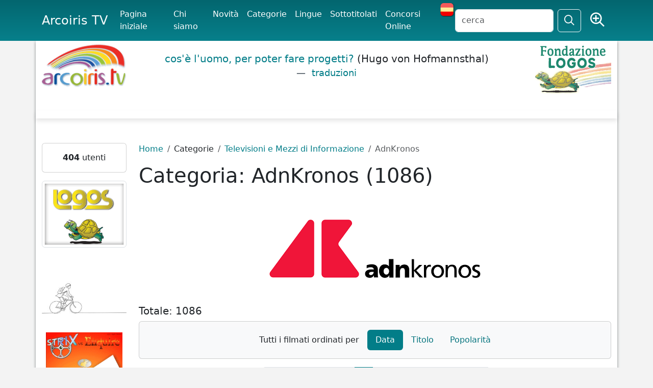

--- FILE ---
content_type: text/html; charset=UTF-8
request_url: https://www.arcoiris.tv/category/926/order/data/p/5
body_size: 12907
content:
<!DOCTYPE html>
<html lang="en" xmlns:og="http://ogp.me/ns#" xmlns:fb="http://www.facebook.com/2008/fbml">
<head>
<meta http-equiv="Content-Type" content="text/html; charset=utf-8" />	
    <title>AdnKronos</title>
   <meta name="viewport" content="width=device-width, initial-scale=1">
    <meta name="description" content="" />
	<meta name="keywords" content="" />
	
<link rel="canonical" href="https://www.arcoiris.tv/category/926/order/data/p/5" />
<meta property="fb:admins" content="1847642915" />
<meta property="fb:app_id" content="535497943788311" />
<meta property="fb:admins" content="1847642915" />
<meta property="og:url" content="https:/www.arcoiris.tv/category/926/order/data/p/5" />
<meta property="og:type" content="website" />
<meta property="og:title" content="AdnKronos" />
<meta property="og:description" content="" />
<meta property="og:image" content="https://www.arcoiris.tv/img/logo.png" />
    <link href="/css/bootstrap/css/bootstrap.min.css" rel="stylesheet" media="screen" />
	<link href="/css/fontawesome-pro-6.5.1-web/css/fontawesome.min.css" rel="stylesheet" />
	<link href="/css/fontawesome-pro-6.5.1-web/css/sharp-regular.css" rel="stylesheet" />
	
	
	<link href="/css/fontawesome-pro-6.5.1-web/css/regular.min.css" rel="stylesheet" />
	<link href="/js/jquery-ui/jquery-ui.min.css" rel="stylesheet" media="screen" />
    <link href="/css/style.css" rel="stylesheet" media="all" /> 

    <!-- HTML5 shim, for IE6-8 support of HTML5 elements -->
    <!--[if lt IE 9]>
      <script src="/js/html5shiv.js"></script>
    <![endif]-->
<script src='/js/jquery-3.7.1.min.js'></script>
<script src="/css/bootstrap/js/bootstrap.bundle.min.js"></script>
	
		

    <!-- Fav and touch icons -->
   

<link rel="apple-touch-icon" sizes="180x180" href="/apple-touch-icon.png">
<link rel="icon" type="image/png" sizes="32x32" href="/favicon-32x32.png">
<link rel="icon" type="image/png" sizes="16x16" href="/favicon-16x16.png">
<link rel="manifest" href="/site.webmanifest">
<link rel="mask-icon" href="/safari-pinned-tab.svg" color="#5bbad5">
<meta name="msapplication-TileColor" content="#da532c">
<meta name="theme-color" content="#ffffff">



  </head>

  <body>






<nav class="navbar navbar-expand-lg bg-body-menu fixed-top">
  <div class="container">
    <a class="navbar-brand" href="https://www.arcoiris.tv/">Arcoiris TV</a>
    <button class="navbar-toggler text-light" type="button" data-bs-toggle="collapse" data-bs-target="#navbarSupportedContent" aria-controls="navbarSupportedContent" aria-expanded="false" aria-label="Toggle navigation">
      <span class="navbar-toggler-icon text-light"></span>
    </button>
    <div class="collapse navbar-collapse" id="navbarSupportedContent">
      <ul class="navbar-nav me-auto mb-2 mb-lg-0 arco-top-menu">
					<li class="nav-item active"><a class="nav-link active" href="/index.php">Pagina iniziale</a></li>
	              	<li class="nav-item"><a class="nav-link active" href="/info/">Chi siamo</a></li>
					<li class="nav-item"><a class="nav-link active" href="/movies/">Novit&agrave;</a></li>
	              	<li class="nav-item"><a class="nav-link active" href="/categories/">Categorie</a></li>
	    			<li class="nav-item"><a class="nav-link active" href="/vlanguages/">Lingue</a></li>
					<li class="nav-item"><a class="nav-link active" href="/subtitled/">Sottotitolati</a></li>
					<li class="nav-item"><a class="nav-link active" href="/festivals/">Concorsi Online</a></li>
					
						
					<li><a href="#" class="set-lang-cookie" data-cur-lang="it" title="En español" ><img src="/images/ES.png" style="margin-top: -5px;" /></a></li>	
						
				
      </ul>
      <form action="" method="POST" id="site-search" class="d-flex" role="search">
       <input class="form-control me-2" type="text" name="s" id="tsearch" value="" placeholder="cerca" />
	              	<input type="hidden" name="par" value="cc" />
					<input type="hidden" name="csea" value="157dde5943340426cdc74b42a5906888" />
					<input type="hidden" name="op" value="search" />
					<input type="hidden" name="formT" value="top" />
					<input type="hidden" name="type" value="all" />	
        <button class="btn btn-outline-light" type="submit" id="search"><i class="fa-sharp fa-regular fa-magnifying-glass fa-lg"></i></button>
		&nbsp;
		<span class="r-av">
				<a href="/search/" class="tip btn text-light" data-toggle="tooltip" data-placement="bottom" title="Ricerca avanzata">
				<i class="fa-sharp fa-regular fa-magnifying-glass-plus fs-3"></i></a>
		</span>
      </form>
    </div>
  </div>
</nav>



	 <div class="body-white container">
	 	 <header>
		 	 <div class="row">
		 	 	<div class="col-2 d-none d-sm-none d-md-block">
				
	          		<a href="/index.php"><img src="/img/logo.png" alt="Arcoiris TV" class="img-fluid" /></a>
						        	</div>
		
				
		 	 	<div class="col lq-wrapper d-none d-sm-none d-md-block">
	          												
					<blockquote class="blockquote logos-quotes">
<p class="fw-light"><a href="http://www.logosdictionary.org/logosquotesLayout.php?code=4985843&code_language=IT&f=web" target="_blank">cos'è l'uomo, per poter fare progetti? 
</a><span>(Hugo von Hofmannsthal)</span> <figcaption class="blockquote-footer"><a href="http://www.logosdictionary.org/logosquotesLayout.php?code=4985843&code_language=IT&f=web" target="_blank" class="ldtrad"> traduzioni</a></figcaption></p>
</blockquote>
					
	        	</div>         
	         
	 	 	 	<div class="col-2 text-end d-none d-sm-none d-md-block">
	          		
					<a href="http://www.logos.it" target="_blank"><img src="/img/fond_logos_it.png" alt="Fondazione Logos" class="img-fluid" /></a>
									
					
	        	</div>        
		 	 </div>
	 	 </header>

    
  
	 <div class="row bdy">
	 <div class="b-shadow mb-5 bg-white"></div>
	 
       <div class="col-2 d-none d-sm-none d-md-none d-lg-block">

	
	
		
	
	<div class="card text-center mb-3">
	
		
        <div class="card-body">
        <strong>404</strong> utenti		</div>
	</div>
	
	
	
	
	 
		<div class="text-center mb-3">
			<a href="https://www.logos.net" rel="nofollow" target="_blank"><img src="https://www.arcoiris.tv/img/logosTraduzioni2.png" title="Logos Traduzioni" class="img-thumbnail"></a><br><br>		</div>
		
	 
		<div class="text-center mb-3">
			<a href="/impmob/index.php"><img src="/img/banner/biker_250.jpg" title="Come mi muovo oggi?" class="img-fluid"></a>		</div>
		
	 
		<div class="text-center mb-3">
			<a href="/docs/Risveglio/" target="_blank"><img src="/docs/Risveglio/risveglio.png" title="Risveglio - Sfoglia il fumetto" class="img-responsive img-fluid"></a>		</div>
		
	 
		<div class="text-center mb-3">
			<a target="_blank" href="https://www.libri.it"><img src="/img/banner/libri.jpg" alt="Libri.it" /></a><a target='_blank' href='https://www.libri.it/miniminimus'><img class='libri-books img-thumbnail' src='https://www.libri.it/thumb/220x220/image/data/covers_2024/Miniminimuspng.png' alt='I MINIMINIMUS' title='I MINIMINIMUS' border='0' style='margin: 5px; border: solid 1px #666;' /></a><a target='_blank' href='https://www.libri.it/edmondo-mare'><img class='libri-books img-thumbnail' src='https://www.libri.it/thumb/220x220/image/data/Edmare.png' alt='EDMONDO VA AL MARE' title='EDMONDO VA AL MARE' border='0' style='margin: 5px; border: solid 1px #666;' /></a><a target='_blank' href='https://www.libri.it/amore_psiche'><img class='libri-books img-thumbnail' src='https://www.libri.it/thumb/220x220/image/data/covers_2025/9788857614519-min.png' alt='AMORE E PSICHE' title='AMORE E PSICHE' border='0' style='margin: 5px; border: solid 1px #666;' /></a><a target='_blank' href='https://www.libri.it/rosalie'><img class='libri-books img-thumbnail' src='https://www.libri.it/thumb/220x220/image/data/covers_2025/9788857614595-min.png' alt='ROSALIE SOGNA…' title='ROSALIE SOGNA…' border='0' style='margin: 5px; border: solid 1px #666;' /></a><a target='_blank' href='https://www.libri.it/volpitassi-che-confusione'><img class='libri-books img-thumbnail' src='https://www.libri.it/thumb/220x220/image/data/covers_2025/9788857614236-min1.png' alt='LA FAMIGLIA VOLPITASSI 2 – CHE CONFUSIONE!' title='LA FAMIGLIA VOLPITASSI 2 – CHE CONFUSIONE!' border='0' style='margin: 5px; border: solid 1px #666;' /></a>		</div>
		
	 
		<div class="text-center mb-3">
			<a href="http://www.emergency.it" target="_blank"><img src="https://www.arcoiris.tv/images/banners/emergency_logo.png" alt="Emergency" class="img-fluid"></a>		</div>
		
		
	
	<div class="card text-center mb-3">
	
				
			<div class="card-header box-arcoiris"><h4 class="fw-bold">Fai un link ad Arcoiris Tv</h4></div>	
		
        <div class="card-body">
        <a href="/link-ad-arcoiris/"><img src="https://www.arcoiris.tv/images/icone/linkarc.png" border=0 alt="Utilizza uno dei nostri banner!" title="Utilizza uno dei nostri banner!"  class="img-fluid"></a>
<div id="arco-box"></div>
<script src="/box_filmati/box_img2.php"></script>		</div>
	</div>
	
	
	
	
	 
		<div class="text-center mb-3">
			<a href="https://festivalcinelatino.arcoiris.tv/index.php" rel="nofollow" target="_blank"><img src="https://www.arcoiris.tv/images/fclt_cineteca.jpg" title="cineteca" width="150" height="178" class="img-fluid"></a><br><br>

<a href="https://www.cinechileno.org/" rel="nofollow" target="_blank"><img src="https://www.arcoiris.tv/images/banners/cinecileno.png" title="cinecileno" width="150" height="178" class="img-fluid"></a><br><br>


<a href="https://www.arcoiris.tv/category/2189/" rel="nofollow" target="_blank"><img src="https://www.arcoiris.tv/images/banners/opp.webp" title="Opponiamoci" class="img-fluid"></a><br><br>

<a href="https://www.arcoiris.tv/category/2887/" rel="nofollow" target="_blank"><img src="https://www.arcoiris.tv/images/banners/eci_stop.webp" title="Stop Border Violence" class="img-fluid"></a><br><br>

<a href="https://www.arcoiris.tv/category/2550/" rel="nofollow" target="_blank"><img src="https://www.arcoiris.tv/images/banners/bellaMusica_opponiamoci.webp" title="Bella Musica - Opponiamoci" class="img-fluid"></a><br><br>

<a href="https://www.logoslibrary.eu/document.php?document_id=83931&code_language=ES" rel="nofollow" target="_blank"><img src="https://www.arcoiris.tv/images/banners/el_libro_de_aram.webp" title="EL LIBRO DE ARAM" class="img-fluid"></a><br><br>

<a href="https://www.arcoiris.tv/category/2193/" rel="nofollow" target="_blank"><img src="https://www.arcoiris.tv/images/banners/opponiamoci_covid19.png" title="Testimonianze dal mondo COVID-19" class="img-fluid"></a>
<br><br>

<a href="https://www.arcoiris.tv/category/2267/" rel="nofollow" target="_blank"><img src="https://www.arcoiris.tv/images/banners/FestaScienzaFilosofia.jpg" title="Festa di Scienza e di Filosofia 2022" class="img-fluid"></a>		</div>
	      
   
</div>







<div class="col">	




		<nav aria-label="breadcrumb">	
			<ol class="breadcrumb">
			  <li class="breadcrumb-item"><a href="/index.php">Home</a></li>
			  <li class="breadcrumb-item">Categorie</li>
			 			  
				<li class="breadcrumb-item"><a href="/category/118/">Televisioni e Mezzi di Informazione</a></li>
			
					  
						  
			  <li class="breadcrumb-item active">AdnKronos</li>
			
			
			</ol>	
		</nav>








<h1>Categoria: AdnKronos (1086)</h1>

					
					<p class="text-center mt-50 mb-50">
										<img src="/images/categorie/adncronos.png" alt="Categoria: AdnKronos" title="Categoria: AdnKronos" />
					
										
					</p>

					
					<div class="clearfix"></div>
	
	
	

<h5 class="text-start">Totale: 1086</h5>	



<div class="card bg-light bg-gradient mb-3">
<div class="card-body">

    <ul class="nav nav-pills justify-content-center">
		
		<li class="nav-item"><a class="nav-link text-dark" aria-disabled="true">Tutti i filmati ordinati per</a></li>
	
      	<li class="nav-item">
			<a class="nav-link active" href="/category/926/order/data/">Data</a>
		</li>
      	<li class="nav-item">
			<a class="nav-link" href="/category/926/order/alfa/">Titolo</a>
		</li>
      	<li class="nav-item">
			<a class="nav-link" href="/category/926/order/hits/">Popolarit&agrave;</a>
		</li>
    	
    </ul>

</div>	</div>






	


<nav aria-label="Arco navigation">
 <ul class="pagination justify-content-center">
<li class="page-item"><a class="page-link" href="/category/926/order/data/p/1">|&laquo;</a></li><li class="page-item"><a class="page-link" href="/category/926/order/data/p/1">1</a></li><li class="page-item"><a class="page-link" href="/category/926/order/data/p/2">2</a></li><li class="page-item"><a class="page-link" href="/category/926/order/data/p/3">3</a></li><li class="page-item"><a class="page-link" href="/category/926/order/data/p/4">4</a></li><li class="active"><a class="page-link" href="#">5</a></li><li class="page-item"><a class="page-link" href="/category/926/order/data/p/6">6</a></li><li class="page-item"><a class="page-link" href="/category/926/order/data/p/7">7</a></li><li class="page-item"><a class="page-link" href="/category/926/order/data/p/8">8</a></li><li class="page-item"><a class="page-link" href="/category/926/order/data/p/9">9</a></li><li class="page-item"><a class="page-link" href="/category/926/order/data/p/10">10</a></li><li><a class="page-link" href="/category/926/order/data/p/109">&raquo;|</a></li></ul>
</nav>

<div class="item p-3">
	<h2 class="title text-danger">
	<a href="https://www.arcoiris.tv/scheda/it/40648/">Salus Tv n. 11 del 16 marzo 2022</a>	</h2>

<div class="mb-2">
		

		<div class="inline_images"><a href="https://www.arcoiris.tv/scheda/it/40648/"><img loading="lazy" src="https://www.arcoiris.tv/thumb/w145/images/schede/it/40648.jpg" alt="Salus Tv n. 11 del 16 marzo 2022" class="img-polaroid" width="145" /><span>&nbsp;</span></a></div>Associazioni pazienti al centro, una su 2 vuole partecipare a decisioni.Piovella della Soi, mascherina anti Sars Cov-2 accentua sintomi occhio secco, ma si possono curare. Artrite psoriasica, dai sintomi ai fattori di rischio: come riconoscerla. Fitbit, per fare prevenzione dormendo bene

			<div class="clearfix"></div>
	</div>	
		<div class="card bg-secondary bg-gradient bg-opacity-10">
			<div class="card-body">
						
	




<ul class="list-unstyled">

	


<li class="bg-warning px-1 bg-opacity-25 mb-2">Visualizzazioni:   664 
						
										</li>


	<li style="mb-2">Lingua: <a href="https://www.arcoiris.tv/language/IT/" title="ITALIANO"><img src="https://www.arcoiris.tv/img/flags/ITALIANO.gif" width="30" height="18" alt="ITALIANO" title="ITALIANO" /></a>					 | Licenza: <a class="btn btn-secondary btn-sm text-light" href="#" onclick="window.open('https://www.arcoiris.tv//includes/cc/All_rights_reserved_it.htm', 'characteristic_help', 'width=600,height=420,scrollbars=yes,resizable=yes,toolbar=no,directories=no,location=no,menubar=no,status=no');return false;"><span class="label">&copy; all rights reserved</span></a>							
					
				</li>	
				
					
						
				<li>Fonte: <a href="https://www.arcoiris.tv/fonte/Adnkronos/">Adnkronos</a> | Durata: 15.63 min										 | Pubblicato il: 16-03-2022					   
				</li>
					  
  	
<li class="float-end mx-5">
	<a href="/category/926/">
	<img loading="lazy" class="img-fluid" src="https://www.arcoiris.tv//thumb/w75_h75/images/categorie/adncronos.png" alt="Totale: 1086 filmati" title="Totale: 1086 filmati" /></a>

</li>

				
		
					  
				<li>Categoria: <a href="https://www.arcoiris.tv/category/926/">AdnKronos</a></li>
													
				<li style="margin-bottom: 10px;">Scarica: 
					 
					<a target="_blank" href="https://www.arcoiris.tv/download.php?tipo=mp3&s=it&lid=40648">MP3</a> |
																<a target="_blank" href="https://www.arcoiris.tv/download.php?tipo=mp4&s=it&lid=40648">MP4</a> |
							
										<a target="_blank" href="https://www.arcoiris.tv/download.php?tipo=mpg&s=it&lid=40648">alta risoluzione</a>
							
										</li>
								

				
				
				
					
								
									
					
	



	
		
	
<li>	
<div class="rating-box" id="unit_long40648it">  <ul id="unit_ul40648it" class="unit-rating" style="width:75px;">     <li class="current-rating" style="width:21.9px;">Currently 1.46/5</li><li><a class="arcorating" href="/manager.php?d_op=rating&j=1&amp;q=40648-it&amp;t=3.19.72.84&amp;c=5" title="1 out of 5" class="r1-unit rater" rel="nofollow">1</a></li><li><a class="arcorating" href="/manager.php?d_op=rating&j=2&amp;q=40648-it&amp;t=3.19.72.84&amp;c=5" title="2 out of 5" class="r2-unit rater" rel="nofollow">2</a></li><li><a class="arcorating" href="/manager.php?d_op=rating&j=3&amp;q=40648-it&amp;t=3.19.72.84&amp;c=5" title="3 out of 5" class="r3-unit rater" rel="nofollow">3</a></li><li><a class="arcorating" href="/manager.php?d_op=rating&j=4&amp;q=40648-it&amp;t=3.19.72.84&amp;c=5" title="4 out of 5" class="r4-unit rater" rel="nofollow">4</a></li><li><a class="arcorating" href="/manager.php?d_op=rating&j=5&amp;q=40648-it&amp;t=3.19.72.84&amp;c=5" title="5 out of 5" class="r5-unit rater" rel="nofollow">5</a></li>  </ul>  <div class="unvoted">1.5/5 (37 voti)  </div>  </div><a href="#" data-rif="it|40648" class="shareSVideo btn btn-warning btn-sm">Condividi</a> <a href="https://www.arcoiris.tv/scheda/it/40648/addC#comment" class="btn btn-warning btn-sm">Commenta</a>					
</li>

		
				
</ul>





		
			</div>	
		</div>
	
	
	
	
</div>
<div class="item p-3">
	<h2 class="title text-danger">
	<a href="https://www.arcoiris.tv/scheda/it/40647/">Rotocalco n. 11 del 16 marzo 2022</a>	</h2>

<div class="mb-2">
		

		<div class="inline_images"><a href="https://www.arcoiris.tv/scheda/it/40647/"><img loading="lazy" src="https://www.arcoiris.tv/thumb/w145/images/schede/it/40647.jpg" alt="Rotocalco n. 11 del 16 marzo 2022" class="img-polaroid" width="145" /><span>&nbsp;</span></a></div>Women Of Change Italia per l’emergenza Ucraina. Il fantasma delle montagne. 
 La 'Vita agile', impatto anche sull'ambiente. 
Costa Toscana la nuova ammiraglia di Costa Crociere. 
Sonepar Italia chiude il bilancio 2021 con fatturato a 1,1 miliardi di euro (+40%). 
Centromarca si appella al governo per riduzione Iva ed eliminazione accise

			<div class="clearfix"></div>
	</div>	
		<div class="card bg-secondary bg-gradient bg-opacity-10">
			<div class="card-body">
						
	




<ul class="list-unstyled">

	


<li class="bg-warning px-1 bg-opacity-25 mb-2">Visualizzazioni:   997 
						
										</li>


	<li style="mb-2">Lingua: <a href="https://www.arcoiris.tv/language/IT/" title="ITALIANO"><img src="https://www.arcoiris.tv/img/flags/ITALIANO.gif" width="30" height="18" alt="ITALIANO" title="ITALIANO" /></a>					 | Licenza: <a class="btn btn-secondary btn-sm text-light" href="#" onclick="window.open('https://www.arcoiris.tv//includes/cc/All_rights_reserved_it.htm', 'characteristic_help', 'width=600,height=420,scrollbars=yes,resizable=yes,toolbar=no,directories=no,location=no,menubar=no,status=no');return false;"><span class="label">&copy; all rights reserved</span></a>							
					
				</li>	
				
					
						
				<li>Fonte: <a href="https://www.arcoiris.tv/fonte/Adnkronos/">Adnkronos</a> | Durata: 14.82 min										 | Pubblicato il: 16-03-2022					   
				</li>
					  
  	
<li class="float-end mx-5">
	<a href="/category/926/">
	<img loading="lazy" class="img-fluid" src="https://www.arcoiris.tv//thumb/w75_h75/images/categorie/adncronos.png" alt="Totale: 1086 filmati" title="Totale: 1086 filmati" /></a>

</li>

				
		
					  
				<li>Categoria: <a href="https://www.arcoiris.tv/category/926/">AdnKronos</a></li>
													
				<li style="margin-bottom: 10px;">Scarica: 
					 
					<a target="_blank" href="https://www.arcoiris.tv/download.php?tipo=mp3&s=it&lid=40647">MP3</a> |
																<a target="_blank" href="https://www.arcoiris.tv/download.php?tipo=mp4&s=it&lid=40647">MP4</a> |
							
										<a target="_blank" href="https://www.arcoiris.tv/download.php?tipo=mpg&s=it&lid=40647">alta risoluzione</a>
							
										</li>
								

				
				
				
					
								
									
					
	



	
		
	
<li>	
<div class="rating-box" id="unit_long40647it">  <ul id="unit_ul40647it" class="unit-rating" style="width:75px;">     <li class="current-rating" style="width:30.6px;">Currently 2.04/5</li><li><a class="arcorating" href="/manager.php?d_op=rating&j=1&amp;q=40647-it&amp;t=3.19.72.84&amp;c=5" title="1 out of 5" class="r1-unit rater" rel="nofollow">1</a></li><li><a class="arcorating" href="/manager.php?d_op=rating&j=2&amp;q=40647-it&amp;t=3.19.72.84&amp;c=5" title="2 out of 5" class="r2-unit rater" rel="nofollow">2</a></li><li><a class="arcorating" href="/manager.php?d_op=rating&j=3&amp;q=40647-it&amp;t=3.19.72.84&amp;c=5" title="3 out of 5" class="r3-unit rater" rel="nofollow">3</a></li><li><a class="arcorating" href="/manager.php?d_op=rating&j=4&amp;q=40647-it&amp;t=3.19.72.84&amp;c=5" title="4 out of 5" class="r4-unit rater" rel="nofollow">4</a></li><li><a class="arcorating" href="/manager.php?d_op=rating&j=5&amp;q=40647-it&amp;t=3.19.72.84&amp;c=5" title="5 out of 5" class="r5-unit rater" rel="nofollow">5</a></li>  </ul>  <div class="unvoted">2.0/5 (46 voti)  </div>  </div><a href="#" data-rif="it|40647" class="shareSVideo btn btn-warning btn-sm">Condividi</a> <a href="https://www.arcoiris.tv/scheda/it/40647/addC#comment" class="btn btn-warning btn-sm">Commenta</a>					
</li>

		
				
</ul>





		
			</div>	
		</div>
	
	
	
	
</div>
<div class="item p-3">
	<h2 class="title text-danger">
	<a href="https://www.arcoiris.tv/scheda/it/40646/">Prometeo Tv n. 11 del 16 marzo 2022</a>	</h2>

<div class="mb-2">
		

		<div class="inline_images"><a href="https://www.arcoiris.tv/scheda/it/40646/"><img loading="lazy" src="https://www.arcoiris.tv/thumb/w145/images/schede/it/40646.jpg" alt="Prometeo Tv n. 11 del 16 marzo 2022" class="img-polaroid" width="145" /><span>&nbsp;</span></a></div>Agricoltura sostenibile: Innovation tour di Syngenta da Riso Gallo. Val di Sole:l’impegno per una montagna senza barriere
 
Dissesto: il 94% dei Comuni a rischio

			<div class="clearfix"></div>
	</div>	
		<div class="card bg-secondary bg-gradient bg-opacity-10">
			<div class="card-body">
						
	




<ul class="list-unstyled">

	


<li class="bg-warning px-1 bg-opacity-25 mb-2">Visualizzazioni:   714 
						
										</li>


	<li style="mb-2">Lingua: <a href="https://www.arcoiris.tv/language/IT/" title="ITALIANO"><img src="https://www.arcoiris.tv/img/flags/ITALIANO.gif" width="30" height="18" alt="ITALIANO" title="ITALIANO" /></a>					 | Licenza: <a class="btn btn-secondary btn-sm text-light" href="#" onclick="window.open('https://www.arcoiris.tv//includes/cc/All_rights_reserved_it.htm', 'characteristic_help', 'width=600,height=420,scrollbars=yes,resizable=yes,toolbar=no,directories=no,location=no,menubar=no,status=no');return false;"><span class="label">&copy; all rights reserved</span></a>							
					
				</li>	
				
					
						
				<li>Fonte: <a href="https://www.arcoiris.tv/fonte/Adnkronos/">Adnkronos</a> | Durata: 4.98 min										 | Pubblicato il: 16-03-2022					   
				</li>
					  
  	
<li class="float-end mx-5">
	<a href="/category/926/">
	<img loading="lazy" class="img-fluid" src="https://www.arcoiris.tv//thumb/w75_h75/images/categorie/adncronos.png" alt="Totale: 1086 filmati" title="Totale: 1086 filmati" /></a>

</li>

				
		
					  
				<li>Categoria: <a href="https://www.arcoiris.tv/category/926/">AdnKronos</a></li>
													
				<li style="margin-bottom: 10px;">Scarica: 
					 
					<a target="_blank" href="https://www.arcoiris.tv/download.php?tipo=mp3&s=it&lid=40646">MP3</a> |
																<a target="_blank" href="https://www.arcoiris.tv/download.php?tipo=mp4&s=it&lid=40646">MP4</a> |
							
										<a target="_blank" href="https://www.arcoiris.tv/download.php?tipo=mpg&s=it&lid=40646">alta risoluzione</a>
							
										</li>
								

				
				
				
					
								
									
					
	



	
		
	
<li>	
<div class="rating-box" id="unit_long40646it">  <ul id="unit_ul40646it" class="unit-rating" style="width:75px;">     <li class="current-rating" style="width:29.25px;">Currently 1.95/5</li><li><a class="arcorating" href="/manager.php?d_op=rating&j=1&amp;q=40646-it&amp;t=3.19.72.84&amp;c=5" title="1 out of 5" class="r1-unit rater" rel="nofollow">1</a></li><li><a class="arcorating" href="/manager.php?d_op=rating&j=2&amp;q=40646-it&amp;t=3.19.72.84&amp;c=5" title="2 out of 5" class="r2-unit rater" rel="nofollow">2</a></li><li><a class="arcorating" href="/manager.php?d_op=rating&j=3&amp;q=40646-it&amp;t=3.19.72.84&amp;c=5" title="3 out of 5" class="r3-unit rater" rel="nofollow">3</a></li><li><a class="arcorating" href="/manager.php?d_op=rating&j=4&amp;q=40646-it&amp;t=3.19.72.84&amp;c=5" title="4 out of 5" class="r4-unit rater" rel="nofollow">4</a></li><li><a class="arcorating" href="/manager.php?d_op=rating&j=5&amp;q=40646-it&amp;t=3.19.72.84&amp;c=5" title="5 out of 5" class="r5-unit rater" rel="nofollow">5</a></li>  </ul>  <div class="unvoted">1.9/5 (38 voti)  </div>  </div><a href="#" data-rif="it|40646" class="shareSVideo btn btn-warning btn-sm">Condividi</a> <a href="https://www.arcoiris.tv/scheda/it/40646/addC#comment" class="btn btn-warning btn-sm">Commenta</a>					
</li>

		
				
</ul>





		
			</div>	
		</div>
	
	
	
	
</div>
<div class="item p-3">
	<h2 class="title text-danger">
	<a href="https://www.arcoiris.tv/scheda/it/40645/">Italia Economia n. 11 del 16 marzo 2022</a>	</h2>

<div class="mb-2">
		

		<div class="inline_images"><a href="https://www.arcoiris.tv/scheda/it/40645/"><img loading="lazy" src="https://www.arcoiris.tv/thumb/w145/images/schede/it/40645.jpg" alt="Italia Economia n. 11 del 16 marzo 2022" class="img-polaroid" width="145" /><span>&nbsp;</span></a></div>Ucraina, Banca Mediolanum vicina ai risparmiatori, 
Terna, Regione Lazio e Comune di Roma: patto a tre per l’ammodernamento della rete elettrica della Capitale. Made in Italy, le donne protagoniste de "La primavera dell’Export". 
Paradosso digitale? Questione di competenze. 
120 Secondi di notizie. Finestra sui Mercati. Prometeo

			<div class="clearfix"></div>
	</div>	
		<div class="card bg-secondary bg-gradient bg-opacity-10">
			<div class="card-body">
						
	




<ul class="list-unstyled">

	


<li class="bg-warning px-1 bg-opacity-25 mb-2">Visualizzazioni:   630 
						
										</li>


	<li style="mb-2">Lingua: <a href="https://www.arcoiris.tv/language/IT/" title="ITALIANO"><img src="https://www.arcoiris.tv/img/flags/ITALIANO.gif" width="30" height="18" alt="ITALIANO" title="ITALIANO" /></a>					 | Licenza: <a class="btn btn-secondary btn-sm text-light" href="#" onclick="window.open('https://www.arcoiris.tv//includes/cc/All_rights_reserved_it.htm', 'characteristic_help', 'width=600,height=420,scrollbars=yes,resizable=yes,toolbar=no,directories=no,location=no,menubar=no,status=no');return false;"><span class="label">&copy; all rights reserved</span></a>							
					
				</li>	
				
					
						
				<li>Fonte: <a href="https://www.arcoiris.tv/fonte/Adnkronos/">Adnkronos</a> | Durata: 19.6 min										 | Pubblicato il: 16-03-2022					   
				</li>
					  
  	
<li class="float-end mx-5">
	<a href="/category/926/">
	<img loading="lazy" class="img-fluid" src="https://www.arcoiris.tv//thumb/w75_h75/images/categorie/adncronos.png" alt="Totale: 1086 filmati" title="Totale: 1086 filmati" /></a>

</li>

				
		
					  
				<li>Categoria: <a href="https://www.arcoiris.tv/category/926/">AdnKronos</a></li>
													
				<li style="margin-bottom: 10px;">Scarica: 
					 
					<a target="_blank" href="https://www.arcoiris.tv/download.php?tipo=mp3&s=it&lid=40645">MP3</a> |
																<a target="_blank" href="https://www.arcoiris.tv/download.php?tipo=mp4&s=it&lid=40645">MP4</a> |
							
										<a target="_blank" href="https://www.arcoiris.tv/download.php?tipo=mpg&s=it&lid=40645">alta risoluzione</a>
							
										</li>
								

				
				
				
					
								
									
					
	



	
		
	
<li>	
<div class="rating-box" id="unit_long40645it">  <ul id="unit_ul40645it" class="unit-rating" style="width:75px;">     <li class="current-rating" style="width:30.45px;">Currently 2.03/5</li><li><a class="arcorating" href="/manager.php?d_op=rating&j=1&amp;q=40645-it&amp;t=3.19.72.84&amp;c=5" title="1 out of 5" class="r1-unit rater" rel="nofollow">1</a></li><li><a class="arcorating" href="/manager.php?d_op=rating&j=2&amp;q=40645-it&amp;t=3.19.72.84&amp;c=5" title="2 out of 5" class="r2-unit rater" rel="nofollow">2</a></li><li><a class="arcorating" href="/manager.php?d_op=rating&j=3&amp;q=40645-it&amp;t=3.19.72.84&amp;c=5" title="3 out of 5" class="r3-unit rater" rel="nofollow">3</a></li><li><a class="arcorating" href="/manager.php?d_op=rating&j=4&amp;q=40645-it&amp;t=3.19.72.84&amp;c=5" title="4 out of 5" class="r4-unit rater" rel="nofollow">4</a></li><li><a class="arcorating" href="/manager.php?d_op=rating&j=5&amp;q=40645-it&amp;t=3.19.72.84&amp;c=5" title="5 out of 5" class="r5-unit rater" rel="nofollow">5</a></li>  </ul>  <div class="unvoted">2.0/5 (40 voti)  </div>  </div><a href="#" data-rif="it|40645" class="shareSVideo btn btn-warning btn-sm">Condividi</a> <a href="https://www.arcoiris.tv/scheda/it/40645/addC#comment" class="btn btn-warning btn-sm">Commenta</a>					
</li>

		
				
</ul>





		
			</div>	
		</div>
	
	
	
	
</div>
<div class="item p-3">
	<h2 class="title text-danger">
	<a href="https://www.arcoiris.tv/scheda/it/40644/">Musa Tv n. 11 del 16 marzo 2022</a>	</h2>

<div class="mb-2">
		

		<div class="inline_images"><a href="https://www.arcoiris.tv/scheda/it/40644/"><img loading="lazy" src="https://www.arcoiris.tv/thumb/w145/images/schede/it/40644.jpg" alt="Musa Tv n. 11 del 16 marzo 2022" class="img-polaroid" width="145" /><span>&nbsp;</span></a></div>Cerchiamo di capire insieme cosa sono gli NFT, i ‘Non -fungible- Token’.  
Riccardo Capoferro parla del suo libro ‘Oceanides’

			<div class="clearfix"></div>
	</div>	
		<div class="card bg-secondary bg-gradient bg-opacity-10">
			<div class="card-body">
						
	




<ul class="list-unstyled">

	


<li class="bg-warning px-1 bg-opacity-25 mb-2">Visualizzazioni:   1094 
						
										</li>


	<li style="mb-2">Lingua: <a href="https://www.arcoiris.tv/language/IT/" title="ITALIANO"><img src="https://www.arcoiris.tv/img/flags/ITALIANO.gif" width="30" height="18" alt="ITALIANO" title="ITALIANO" /></a>					 | Licenza: <a class="btn btn-secondary btn-sm text-light" href="#" onclick="window.open('https://www.arcoiris.tv//includes/cc/All_rights_reserved_it.htm', 'characteristic_help', 'width=600,height=420,scrollbars=yes,resizable=yes,toolbar=no,directories=no,location=no,menubar=no,status=no');return false;"><span class="label">&copy; all rights reserved</span></a>							
					
				</li>	
				
					
						
				<li>Fonte: <a href="https://www.arcoiris.tv/fonte/Adnkronos/">Adnkronos</a> | Durata: 4.83 min										 | Pubblicato il: 16-03-2022					   
				</li>
					  
  	
<li class="float-end mx-5">
	<a href="/category/926/">
	<img loading="lazy" class="img-fluid" src="https://www.arcoiris.tv//thumb/w75_h75/images/categorie/adncronos.png" alt="Totale: 1086 filmati" title="Totale: 1086 filmati" /></a>

</li>

				
		
					  
				<li>Categoria: <a href="https://www.arcoiris.tv/category/926/">AdnKronos</a></li>
													
				<li style="margin-bottom: 10px;">Scarica: 
					 
					<a target="_blank" href="https://www.arcoiris.tv/download.php?tipo=mp3&s=it&lid=40644">MP3</a> |
																<a target="_blank" href="https://www.arcoiris.tv/download.php?tipo=mp4&s=it&lid=40644">MP4</a> |
							
										<a target="_blank" href="https://www.arcoiris.tv/download.php?tipo=mpg&s=it&lid=40644">alta risoluzione</a>
							
										</li>
								

				
				
				
					
								
									
					
	



	
		
	
<li>	
<div class="rating-box" id="unit_long40644it">  <ul id="unit_ul40644it" class="unit-rating" style="width:75px;">     <li class="current-rating" style="width:26.1px;">Currently 1.74/5</li><li><a class="arcorating" href="/manager.php?d_op=rating&j=1&amp;q=40644-it&amp;t=3.19.72.84&amp;c=5" title="1 out of 5" class="r1-unit rater" rel="nofollow">1</a></li><li><a class="arcorating" href="/manager.php?d_op=rating&j=2&amp;q=40644-it&amp;t=3.19.72.84&amp;c=5" title="2 out of 5" class="r2-unit rater" rel="nofollow">2</a></li><li><a class="arcorating" href="/manager.php?d_op=rating&j=3&amp;q=40644-it&amp;t=3.19.72.84&amp;c=5" title="3 out of 5" class="r3-unit rater" rel="nofollow">3</a></li><li><a class="arcorating" href="/manager.php?d_op=rating&j=4&amp;q=40644-it&amp;t=3.19.72.84&amp;c=5" title="4 out of 5" class="r4-unit rater" rel="nofollow">4</a></li><li><a class="arcorating" href="/manager.php?d_op=rating&j=5&amp;q=40644-it&amp;t=3.19.72.84&amp;c=5" title="5 out of 5" class="r5-unit rater" rel="nofollow">5</a></li>  </ul>  <div class="unvoted">1.7/5 (38 voti)  </div>  </div><a href="#" data-rif="it|40644" class="shareSVideo btn btn-warning btn-sm">Condividi</a> <a href="https://www.arcoiris.tv/scheda/it/40644/addC#comment" class="btn btn-warning btn-sm">Commenta</a>					
</li>

		
				
</ul>





		
			</div>	
		</div>
	
	
	
	
</div>
<div class="item p-3">
	<h2 class="title text-danger">
	<a href="https://www.arcoiris.tv/scheda/it/40474/">Rotocalco n. 10 del 9 marzo 2022</a>	</h2>

<div class="mb-2">
		

		<div class="inline_images"><a href="https://www.arcoiris.tv/scheda/it/40474/"><img loading="lazy" src="https://www.arcoiris.tv/thumb/w145/images/schede/it/40474.jpg" alt="Rotocalco n. 10 del 9 marzo 2022" class="img-polaroid" width="145" /><span>&nbsp;</span></a></div>Bracconaggio e pesca illegale, Lombardia prima regione per illeciti: il report WWF – SwiPE. Torna la street art di Yourban2030. Una nuova narrazione della città, sostenibile, accessibile e smart. Premio Catricalà: il ricordo del giurista ad un anno dalla sua scomparsa presso la Link Campus University. Coop Lombardia sostiene Emergency in Afghanistan. 8 marzo, al Consiglio regionale del Lazio ‘L’Italia delle donne’: esempi positivi per le nuove generazioni

			<div class="clearfix"></div>
	</div>	
		<div class="card bg-secondary bg-gradient bg-opacity-10">
			<div class="card-body">
						
	




<ul class="list-unstyled">

	


<li class="bg-warning px-1 bg-opacity-25 mb-2">Visualizzazioni:   619 
						
										</li>


	<li style="mb-2">Lingua: <a href="https://www.arcoiris.tv/language/IT/" title="ITALIANO"><img src="https://www.arcoiris.tv/img/flags/ITALIANO.gif" width="30" height="18" alt="ITALIANO" title="ITALIANO" /></a>					 | Licenza: <a class="btn btn-secondary btn-sm text-light" href="#" onclick="window.open('https://www.arcoiris.tv//includes/cc/All_rights_reserved_it.htm', 'characteristic_help', 'width=600,height=420,scrollbars=yes,resizable=yes,toolbar=no,directories=no,location=no,menubar=no,status=no');return false;"><span class="label">&copy; all rights reserved</span></a>							
					
				</li>	
				
					
						
				<li>Fonte: <a href="https://www.arcoiris.tv/fonte/Adnkronos/">Adnkronos</a> | Durata: 15.63 min										 | Pubblicato il: 10-03-2022					   
				</li>
					  
  	
<li class="float-end mx-5">
	<a href="/category/926/">
	<img loading="lazy" class="img-fluid" src="https://www.arcoiris.tv//thumb/w75_h75/images/categorie/adncronos.png" alt="Totale: 1086 filmati" title="Totale: 1086 filmati" /></a>

</li>

				
		
					  
				<li>Categoria: <a href="https://www.arcoiris.tv/category/926/">AdnKronos</a></li>
													
				<li style="margin-bottom: 10px;">Scarica: 
					 
					<a target="_blank" href="https://www.arcoiris.tv/download.php?tipo=mp3&s=it&lid=40474">MP3</a> |
																<a target="_blank" href="https://www.arcoiris.tv/download.php?tipo=mp4&s=it&lid=40474">MP4</a> |
							
										<a target="_blank" href="https://www.arcoiris.tv/download.php?tipo=mpg&s=it&lid=40474">alta risoluzione</a>
							
										</li>
								

				
				
				
					
								
									
					
	



	
		
	
<li>	
<div class="rating-box" id="unit_long40474it">  <ul id="unit_ul40474it" class="unit-rating" style="width:75px;">     <li class="current-rating" style="width:23.85px;">Currently 1.59/5</li><li><a class="arcorating" href="/manager.php?d_op=rating&j=1&amp;q=40474-it&amp;t=3.19.72.84&amp;c=5" title="1 out of 5" class="r1-unit rater" rel="nofollow">1</a></li><li><a class="arcorating" href="/manager.php?d_op=rating&j=2&amp;q=40474-it&amp;t=3.19.72.84&amp;c=5" title="2 out of 5" class="r2-unit rater" rel="nofollow">2</a></li><li><a class="arcorating" href="/manager.php?d_op=rating&j=3&amp;q=40474-it&amp;t=3.19.72.84&amp;c=5" title="3 out of 5" class="r3-unit rater" rel="nofollow">3</a></li><li><a class="arcorating" href="/manager.php?d_op=rating&j=4&amp;q=40474-it&amp;t=3.19.72.84&amp;c=5" title="4 out of 5" class="r4-unit rater" rel="nofollow">4</a></li><li><a class="arcorating" href="/manager.php?d_op=rating&j=5&amp;q=40474-it&amp;t=3.19.72.84&amp;c=5" title="5 out of 5" class="r5-unit rater" rel="nofollow">5</a></li>  </ul>  <div class="unvoted">1.6/5 (34 voti)  </div>  </div><a href="#" data-rif="it|40474" class="shareSVideo btn btn-warning btn-sm">Condividi</a> <a href="https://www.arcoiris.tv/scheda/it/40474/addC#comment" class="btn btn-warning btn-sm">Commenta</a>					
</li>

		
				
</ul>





		
			</div>	
		</div>
	
	
	
	
</div>
<div class="item p-3">
	<h2 class="title text-danger">
	<a href="https://www.arcoiris.tv/scheda/it/40473/">Italia Economia n. 10 del 9 marzo 2022</a>	</h2>

<div class="mb-2">
		

		<div class="inline_images"><a href="https://www.arcoiris.tv/scheda/it/40473/"><img loading="lazy" src="https://www.arcoiris.tv/thumb/w145/images/schede/it/40473.jpg" alt="Italia Economia n. 10 del 9 marzo 2022" class="img-polaroid" width="145" /><span>&nbsp;</span></a></div>‘La Vita Agile’, a confronto sul lavoro del futuro, Parità di genere, strada ancora lunga. Pirani (Uiltec): "Intervenire sulle pensioni". Ippica, presentata EQUtv: “Promuoviamo il cavallo a 360 gradi”. AXA per la parità di genere: formazione e opportunità per le donne. Prometeo

			<div class="clearfix"></div>
	</div>	
		<div class="card bg-secondary bg-gradient bg-opacity-10">
			<div class="card-body">
						
	




<ul class="list-unstyled">

	


<li class="bg-warning px-1 bg-opacity-25 mb-2">Visualizzazioni:   1122 
						
										</li>


	<li style="mb-2">Lingua: <a href="https://www.arcoiris.tv/language/IT/" title="ITALIANO"><img src="https://www.arcoiris.tv/img/flags/ITALIANO.gif" width="30" height="18" alt="ITALIANO" title="ITALIANO" /></a>					 | Licenza: <a class="btn btn-secondary btn-sm text-light" href="#" onclick="window.open('https://www.arcoiris.tv//includes/cc/All_rights_reserved_it.htm', 'characteristic_help', 'width=600,height=420,scrollbars=yes,resizable=yes,toolbar=no,directories=no,location=no,menubar=no,status=no');return false;"><span class="label">&copy; all rights reserved</span></a>							
					
				</li>	
				
					
						
				<li>Fonte: <a href="https://www.arcoiris.tv/fonte/Adnkronos/">Adnkronos</a> | Durata: 17.52 min										 | Pubblicato il: 10-03-2022					   
				</li>
					  
  	
<li class="float-end mx-5">
	<a href="/category/926/">
	<img loading="lazy" class="img-fluid" src="https://www.arcoiris.tv//thumb/w75_h75/images/categorie/adncronos.png" alt="Totale: 1086 filmati" title="Totale: 1086 filmati" /></a>

</li>

				
		
					  
				<li>Categoria: <a href="https://www.arcoiris.tv/category/926/">AdnKronos</a></li>
													
				<li style="margin-bottom: 10px;">Scarica: 
					 
					<a target="_blank" href="https://www.arcoiris.tv/download.php?tipo=mp3&s=it&lid=40473">MP3</a> |
																<a target="_blank" href="https://www.arcoiris.tv/download.php?tipo=mp4&s=it&lid=40473">MP4</a> |
							
										<a target="_blank" href="https://www.arcoiris.tv/download.php?tipo=mpg&s=it&lid=40473">alta risoluzione</a>
							
										</li>
								

				
				
				
					
								
									
					
	



	
		
	
<li>	
<div class="rating-box" id="unit_long40473it">  <ul id="unit_ul40473it" class="unit-rating" style="width:75px;">     <li class="current-rating" style="width:22.95px;">Currently 1.53/5</li><li><a class="arcorating" href="/manager.php?d_op=rating&j=1&amp;q=40473-it&amp;t=3.19.72.84&amp;c=5" title="1 out of 5" class="r1-unit rater" rel="nofollow">1</a></li><li><a class="arcorating" href="/manager.php?d_op=rating&j=2&amp;q=40473-it&amp;t=3.19.72.84&amp;c=5" title="2 out of 5" class="r2-unit rater" rel="nofollow">2</a></li><li><a class="arcorating" href="/manager.php?d_op=rating&j=3&amp;q=40473-it&amp;t=3.19.72.84&amp;c=5" title="3 out of 5" class="r3-unit rater" rel="nofollow">3</a></li><li><a class="arcorating" href="/manager.php?d_op=rating&j=4&amp;q=40473-it&amp;t=3.19.72.84&amp;c=5" title="4 out of 5" class="r4-unit rater" rel="nofollow">4</a></li><li><a class="arcorating" href="/manager.php?d_op=rating&j=5&amp;q=40473-it&amp;t=3.19.72.84&amp;c=5" title="5 out of 5" class="r5-unit rater" rel="nofollow">5</a></li>  </ul>  <div class="unvoted">1.5/5 (38 voti)  </div>  </div><a href="#" data-rif="it|40473" class="shareSVideo btn btn-warning btn-sm">Condividi</a> <a href="https://www.arcoiris.tv/scheda/it/40473/addC#comment" class="btn btn-warning btn-sm">Commenta</a>					
</li>

		
				
</ul>





		
			</div>	
		</div>
	
	
	
	
</div>
<div class="item p-3">
	<h2 class="title text-danger">
	<a href="https://www.arcoiris.tv/scheda/it/40472/">Musa Tv n.10 del 9 marzo 2022</a>	</h2>

<div class="mb-2">
		

		<div class="inline_images"><a href="https://www.arcoiris.tv/scheda/it/40472/"><img loading="lazy" src="https://www.arcoiris.tv/thumb/w145/images/schede/it/40472.jpg" alt="Musa Tv n.10 del 9 marzo 2022" class="img-polaroid" width="145" /><span>&nbsp;</span></a></div>A Merano c’è una via molto speciale, è la ‘Passeggiata Gilf. Palazzo Merulana, CoopCulture e Fondazione Cerasi ospitano collettiva dedicata a tre grandi maestri.

			<div class="clearfix"></div>
	</div>	
		<div class="card bg-secondary bg-gradient bg-opacity-10">
			<div class="card-body">
						
	




<ul class="list-unstyled">

	


<li class="bg-warning px-1 bg-opacity-25 mb-2">Visualizzazioni:   611 
						
										</li>


	<li style="mb-2">Lingua: <a href="https://www.arcoiris.tv/language/IT/" title="ITALIANO"><img src="https://www.arcoiris.tv/img/flags/ITALIANO.gif" width="30" height="18" alt="ITALIANO" title="ITALIANO" /></a>					 | Licenza: <a class="btn btn-secondary btn-sm text-light" href="#" onclick="window.open('https://www.arcoiris.tv//includes/cc/All_rights_reserved_it.htm', 'characteristic_help', 'width=600,height=420,scrollbars=yes,resizable=yes,toolbar=no,directories=no,location=no,menubar=no,status=no');return false;"><span class="label">&copy; all rights reserved</span></a>							
					
				</li>	
				
					
						
				<li>Fonte: <a href="https://www.arcoiris.tv/fonte/Adnkronos/">Adnkronos</a> | Durata: 4.1 min										 | Pubblicato il: 10-03-2022					   
				</li>
					  
  	
<li class="float-end mx-5">
	<a href="/category/926/">
	<img loading="lazy" class="img-fluid" src="https://www.arcoiris.tv//thumb/w75_h75/images/categorie/adncronos.png" alt="Totale: 1086 filmati" title="Totale: 1086 filmati" /></a>

</li>

				
		
					  
				<li>Categoria: <a href="https://www.arcoiris.tv/category/926/">AdnKronos</a></li>
													
				<li style="margin-bottom: 10px;">Scarica: 
					 
					<a target="_blank" href="https://www.arcoiris.tv/download.php?tipo=mp3&s=it&lid=40472">MP3</a> |
																<a target="_blank" href="https://www.arcoiris.tv/download.php?tipo=mp4&s=it&lid=40472">MP4</a> |
							
										<a target="_blank" href="https://www.arcoiris.tv/download.php?tipo=mpg&s=it&lid=40472">alta risoluzione</a>
							
										</li>
								

				
				
				
					
								
									
					
	



	
		
	
<li>	
<div class="rating-box" id="unit_long40472it">  <ul id="unit_ul40472it" class="unit-rating" style="width:75px;">     <li class="current-rating" style="width:29.55px;">Currently 1.97/5</li><li><a class="arcorating" href="/manager.php?d_op=rating&j=1&amp;q=40472-it&amp;t=3.19.72.84&amp;c=5" title="1 out of 5" class="r1-unit rater" rel="nofollow">1</a></li><li><a class="arcorating" href="/manager.php?d_op=rating&j=2&amp;q=40472-it&amp;t=3.19.72.84&amp;c=5" title="2 out of 5" class="r2-unit rater" rel="nofollow">2</a></li><li><a class="arcorating" href="/manager.php?d_op=rating&j=3&amp;q=40472-it&amp;t=3.19.72.84&amp;c=5" title="3 out of 5" class="r3-unit rater" rel="nofollow">3</a></li><li><a class="arcorating" href="/manager.php?d_op=rating&j=4&amp;q=40472-it&amp;t=3.19.72.84&amp;c=5" title="4 out of 5" class="r4-unit rater" rel="nofollow">4</a></li><li><a class="arcorating" href="/manager.php?d_op=rating&j=5&amp;q=40472-it&amp;t=3.19.72.84&amp;c=5" title="5 out of 5" class="r5-unit rater" rel="nofollow">5</a></li>  </ul>  <div class="unvoted">2.0/5 (35 voti)  </div>  </div><a href="#" data-rif="it|40472" class="shareSVideo btn btn-warning btn-sm">Condividi</a> <a href="https://www.arcoiris.tv/scheda/it/40472/addC#comment" class="btn btn-warning btn-sm">Commenta</a>					
</li>

		
				
</ul>





		
			</div>	
		</div>
	
	
	
	
</div>
<div class="item p-3">
	<h2 class="title text-danger">
	<a href="https://www.arcoiris.tv/scheda/it/40471/">Prometeo Tv n.10 del 9 marzo 2022</a>	</h2>

<div class="mb-2">
		

		<div class="inline_images"><a href="https://www.arcoiris.tv/scheda/it/40471/"><img loading="lazy" src="https://www.arcoiris.tv/thumb/w145/images/schede/it/40471.jpg" alt="Prometeo Tv n.10 del 9 marzo 2022" class="img-polaroid" width="145" /><span>&nbsp;</span></a></div>Zaini green da vele recuperate, Findus e Artichoke ‘Insieme per il Futuro degli Oceani’. Crisi climatica, l’allarme degli esperti

			<div class="clearfix"></div>
	</div>	
		<div class="card bg-secondary bg-gradient bg-opacity-10">
			<div class="card-body">
						
	




<ul class="list-unstyled">

	


<li class="bg-warning px-1 bg-opacity-25 mb-2">Visualizzazioni:   591 
						
										</li>


	<li style="mb-2">Lingua: <a href="https://www.arcoiris.tv/language/IT/" title="ITALIANO"><img src="https://www.arcoiris.tv/img/flags/ITALIANO.gif" width="30" height="18" alt="ITALIANO" title="ITALIANO" /></a>					 | Licenza: <a class="btn btn-secondary btn-sm text-light" href="#" onclick="window.open('https://www.arcoiris.tv//includes/cc/All_rights_reserved_it.htm', 'characteristic_help', 'width=600,height=420,scrollbars=yes,resizable=yes,toolbar=no,directories=no,location=no,menubar=no,status=no');return false;"><span class="label">&copy; all rights reserved</span></a>							
					
				</li>	
				
					
						
				<li>Fonte: <a href="https://www.arcoiris.tv/fonte/Adnkronos/">Adnkronos</a> | Durata: 4.67 min										 | Pubblicato il: 10-03-2022					   
				</li>
					  
  	
<li class="float-end mx-5">
	<a href="/category/926/">
	<img loading="lazy" class="img-fluid" src="https://www.arcoiris.tv//thumb/w75_h75/images/categorie/adncronos.png" alt="Totale: 1086 filmati" title="Totale: 1086 filmati" /></a>

</li>

				
		
					  
				<li>Categoria: <a href="https://www.arcoiris.tv/category/926/">AdnKronos</a></li>
													
				<li style="margin-bottom: 10px;">Scarica: 
					 
					<a target="_blank" href="https://www.arcoiris.tv/download.php?tipo=mp3&s=it&lid=40471">MP3</a> |
																<a target="_blank" href="https://www.arcoiris.tv/download.php?tipo=mp4&s=it&lid=40471">MP4</a> |
							
										<a target="_blank" href="https://www.arcoiris.tv/download.php?tipo=mpg&s=it&lid=40471">alta risoluzione</a>
							
										</li>
								

				
				
				
					
								
									
					
	



	
		
	
<li>	
<div class="rating-box" id="unit_long40471it">  <ul id="unit_ul40471it" class="unit-rating" style="width:75px;">     <li class="current-rating" style="width:29.1px;">Currently 1.94/5</li><li><a class="arcorating" href="/manager.php?d_op=rating&j=1&amp;q=40471-it&amp;t=3.19.72.84&amp;c=5" title="1 out of 5" class="r1-unit rater" rel="nofollow">1</a></li><li><a class="arcorating" href="/manager.php?d_op=rating&j=2&amp;q=40471-it&amp;t=3.19.72.84&amp;c=5" title="2 out of 5" class="r2-unit rater" rel="nofollow">2</a></li><li><a class="arcorating" href="/manager.php?d_op=rating&j=3&amp;q=40471-it&amp;t=3.19.72.84&amp;c=5" title="3 out of 5" class="r3-unit rater" rel="nofollow">3</a></li><li><a class="arcorating" href="/manager.php?d_op=rating&j=4&amp;q=40471-it&amp;t=3.19.72.84&amp;c=5" title="4 out of 5" class="r4-unit rater" rel="nofollow">4</a></li><li><a class="arcorating" href="/manager.php?d_op=rating&j=5&amp;q=40471-it&amp;t=3.19.72.84&amp;c=5" title="5 out of 5" class="r5-unit rater" rel="nofollow">5</a></li>  </ul>  <div class="unvoted">1.9/5 (36 voti)  </div>  </div><a href="#" data-rif="it|40471" class="shareSVideo btn btn-warning btn-sm">Condividi</a> <a href="https://www.arcoiris.tv/scheda/it/40471/addC#comment" class="btn btn-warning btn-sm">Commenta</a>					
</li>

		
				
</ul>





		
			</div>	
		</div>
	
	
	
	
</div>
<div class="item p-3">
	<h2 class="title text-danger">
	<a href="https://www.arcoiris.tv/scheda/it/40470/">Salus Tv n. 10 del 9 marzo 2022</a>	</h2>

<div class="mb-2">
		

		<div class="inline_images"><a href="https://www.arcoiris.tv/scheda/it/40470/"><img loading="lazy" src="https://www.arcoiris.tv/thumb/w145/images/schede/it/40470.jpg" alt="Salus Tv n. 10 del 9 marzo 2022" class="img-polaroid" width="145" /><span>&nbsp;</span></a></div>Sanofi, a Roma 'monumento invisibile' per aumentare consapevolezze sulle malattie rare. Presentata l’Alleanza italiana psoriasi: Apiafco, Adoi, SIDeMaST e Salutequità lanciano call to action. Un polo del futuro per il cuore dei pazienti, nascerà al Gemelli di Roma. Appello oncologi ad Aifa,  'rivalutare il no a farmaco contro il cancro del pancreas'. Il paziente, 'pillola non è chemioterapia'

			<div class="clearfix"></div>
	</div>	
		<div class="card bg-secondary bg-gradient bg-opacity-10">
			<div class="card-body">
						
	




<ul class="list-unstyled">

	


<li class="bg-warning px-1 bg-opacity-25 mb-2">Visualizzazioni:   1621 
						
										</li>


	<li style="mb-2">Lingua: <a href="https://www.arcoiris.tv/language/IT/" title="ITALIANO"><img src="https://www.arcoiris.tv/img/flags/ITALIANO.gif" width="30" height="18" alt="ITALIANO" title="ITALIANO" /></a>					 | Licenza: <a class="btn btn-secondary btn-sm text-light" href="#" onclick="window.open('https://www.arcoiris.tv//includes/cc/All_rights_reserved_it.htm', 'characteristic_help', 'width=600,height=420,scrollbars=yes,resizable=yes,toolbar=no,directories=no,location=no,menubar=no,status=no');return false;"><span class="label">&copy; all rights reserved</span></a>							
					
				</li>	
				
					
						
				<li>Fonte: <a href="https://www.arcoiris.tv/fonte/Adnkronos/">Adnkronos</a> | Durata: 18.98 min										 | Pubblicato il: 10-03-2022					   
				</li>
					  
  	
<li class="float-end mx-5">
	<a href="/category/926/">
	<img loading="lazy" class="img-fluid" src="https://www.arcoiris.tv//thumb/w75_h75/images/categorie/adncronos.png" alt="Totale: 1086 filmati" title="Totale: 1086 filmati" /></a>

</li>

				
		
					  
				<li>Categoria: <a href="https://www.arcoiris.tv/category/926/">AdnKronos</a></li>
													
				<li style="margin-bottom: 10px;">Scarica: 
					 
					<a target="_blank" href="https://www.arcoiris.tv/download.php?tipo=mp3&s=it&lid=40470">MP3</a> |
																<a target="_blank" href="https://www.arcoiris.tv/download.php?tipo=mp4&s=it&lid=40470">MP4</a> |
							
										<a target="_blank" href="https://www.arcoiris.tv/download.php?tipo=mpg&s=it&lid=40470">alta risoluzione</a>
							
										</li>
								

				
				
				
					
								
									
					
	



	
		
	
<li>	
<div class="rating-box" id="unit_long40470it">  <ul id="unit_ul40470it" class="unit-rating" style="width:75px;">     <li class="current-rating" style="width:26.7px;">Currently 1.78/5</li><li><a class="arcorating" href="/manager.php?d_op=rating&j=1&amp;q=40470-it&amp;t=3.19.72.84&amp;c=5" title="1 out of 5" class="r1-unit rater" rel="nofollow">1</a></li><li><a class="arcorating" href="/manager.php?d_op=rating&j=2&amp;q=40470-it&amp;t=3.19.72.84&amp;c=5" title="2 out of 5" class="r2-unit rater" rel="nofollow">2</a></li><li><a class="arcorating" href="/manager.php?d_op=rating&j=3&amp;q=40470-it&amp;t=3.19.72.84&amp;c=5" title="3 out of 5" class="r3-unit rater" rel="nofollow">3</a></li><li><a class="arcorating" href="/manager.php?d_op=rating&j=4&amp;q=40470-it&amp;t=3.19.72.84&amp;c=5" title="4 out of 5" class="r4-unit rater" rel="nofollow">4</a></li><li><a class="arcorating" href="/manager.php?d_op=rating&j=5&amp;q=40470-it&amp;t=3.19.72.84&amp;c=5" title="5 out of 5" class="r5-unit rater" rel="nofollow">5</a></li>  </ul>  <div class="unvoted">1.8/5 (36 voti)  </div>  </div><a href="#" data-rif="it|40470" class="shareSVideo btn btn-warning btn-sm">Condividi</a> <a href="https://www.arcoiris.tv/scheda/it/40470/addC#comment" class="btn btn-warning btn-sm">Commenta</a>					
</li>

		
				
</ul>





		
			</div>	
		</div>
	
	
	
	
</div><nav aria-label="Arco navigation">
 <ul class="pagination justify-content-center">
<li class="page-item"><a class="page-link" href="/category/926/order/data/p/1">|&laquo;</a></li><li class="page-item"><a class="page-link" href="/category/926/order/data/p/1">1</a></li><li class="page-item"><a class="page-link" href="/category/926/order/data/p/2">2</a></li><li class="page-item"><a class="page-link" href="/category/926/order/data/p/3">3</a></li><li class="page-item"><a class="page-link" href="/category/926/order/data/p/4">4</a></li><li class="active"><a class="page-link" href="#">5</a></li><li class="page-item"><a class="page-link" href="/category/926/order/data/p/6">6</a></li><li class="page-item"><a class="page-link" href="/category/926/order/data/p/7">7</a></li><li class="page-item"><a class="page-link" href="/category/926/order/data/p/8">8</a></li><li class="page-item"><a class="page-link" href="/category/926/order/data/p/9">9</a></li><li class="page-item"><a class="page-link" href="/category/926/order/data/p/10">10</a></li><li><a class="page-link" href="/category/926/order/data/p/109">&raquo;|</a></li></ul>
</nav>
</div>	
</div><!-- /row -->

    </div> <!-- /container -->
    	
    	
<div class="container text-bg-secondary p-3">  	

		  	
	<footer>
		<div class="col">		 
			<ul class="nav justify-content-center">
				<li class="nav-item"><a class="nav-link text-light" href="/nota-legale/">Nota legale</a></li>
				<li class="nav-item"><a class="nav-link text-light" href="/privacy-policy/">Privacy policy</a></li>
				<li class="nav-item"><a class="nav-link text-light" href="/cookie-policy/">Cookie policy</a></li>
			</ul>
			<p class="text-center font-sm">
			FONDAZIONE LOGOS - Strada Curtatona 5/2 - 41100 Modena  - <a class="text-light no-hover" href="mailto:webmaster@arcoiris.tv">webmaster@arcoiris.tv</a> - <span class="badge">&copy 2026</span> - <a class="text-light no-hover" href="/cgi-bin/awstats.pl?config=www.arcoiris.tv" target="_blank">stats</a>
			</p>	 
				 
		</div>
	</footer>   	
		  

</div>		


<script src="/js/jquery-ui/jquery-ui.min.js" defer></script>


<script src="/js/jquery.ui.totop.min.js" defer></script>	

		
<script>

/*
share
*/
$(document).on('click', '.set-lang-cookie', function(){
	
	//console.log('set lang');
	/**/
	var btn = $(this),
	lang = btn.attr('data-cur-lang');
	
	
	if(lang == 'it') {
		btn.attr('data-cur-lang', 'es');
		$('img', btn).attr('src', '/images/IT.png');
		btn.attr('title', 'In italiano');
		
		eraseCookie('site_lang');
		setCookie('site_lang', 'es', 7);
	}
	else {
		btn.attr('title', 'En español');
		btn.attr('data-cur-lang', 'it') && $('img', btn).attr('src', '/images/ES.png');
		eraseCookie('site_lang');
		setCookie('site_lang', 'it', 7);
		
	}
	
	window.location.reload();

	return false;
	
	
});






$(document).on('click', '.shareSVideo', function(){
	
	var btn = $(this);
	var info = btn.attr('data-rif');
	var fInfo = info.split('|');
	//console.log(fInfo);
	
	
	var iFrame = '<iframe width="560" height="315" src="https://www.arcoiris.tv/embed.php?l=1&st=' + fInfo[0] + '&lid=' + fInfo[1] + '" frameborder="0" allowfullscreen></iframe>';
	
	var html = '<div id="modal-share-box">';
	html += '	<form name="select_all">';
	html += '		<p>Codice da incorporare  ';
	html += '<input type="button" onclick="javascript:this.form.lowres.focus();this.form.lowres.select();" value="seleziona" class="btn" /></p>';
	html += '<textarea name="lowres" class="span10 share-code" autocorrect="off" autocapitalize="off" spellcheck="false"></textarea>';
	html += '	<p>Dimensioni video</p>';
	html += '		<select class="embedSize">';
	html += '			<option value="560x315">560x315</option>';
	html += '			<option value="640x360">640x360</option>';
	html += '			<option value="853x480">853x480</option>';
	html += '			<option value="1024x576">1024x576</option>';
	html += '		</select> ';
	html += '	</form>';
	html += '</div>';
	
	
	createModal(html,'iModal');
	$('#modal-share-box .share-code').text(iFrame);
	iniModal('iModal');
	
	
	
	
	return false;
	
	
});

$(document).on('change', '#modal-share-box .embedSize', function(){
	
	var cSelect = $(this);
	var vselected = cSelect.val();
	//$('.share-size-options').hide();
	var vsizes = vselected.split("x");
	var str = $('#modal-share-box .share-code').val();
	str = str.replace(new RegExp(/(width\s*=\s*["'])[0-9]+(["'])/ig), "$1" + vsizes[0] + "$2");
	str = str.replace(new RegExp(/(height\s*=\s*["'])[0-9]+(["'])/ig), "$1" + vsizes[1] + "$2");

			$('#modal-share-box .share-code').text(str);
			$('#modal-share-box .share-code').focus();
			$('#modal-share-box .share-code').select();		
	
	
	return false;
});
/*
COOKIES
*/

function setCookie(key, value, days) {
            var expires = new Date();
            expires.setTime(expires.getTime() + (days * 24 * 60 * 60 * 1000));
            document.cookie = key + '=' + value + ';expires=' + expires.toUTCString() + "; path=/";
			
			
			if( key == 'piwikYes' && value == 1 ){
				_paq.push(['rememberConsentGiven']);
				eraseCookie('piwik_ignore');
			}
			else if( key == 'piwikYes' && value == 0 ) {
				_paq.push(['forgetConsentGiven']);

			}
			
}

function getCookie(key) {
            var keyValue = document.cookie.match('(^|;) ?' + key + '=([^;]*)(;|$)');
            return keyValue ? keyValue[2] : 'null';
}

function eraseCookie(key) {
    setCookie(key, "deleted", -1);
}

function checkStatusPiwik(){
	var piwikYes = getCookie('piwikYes');
	var userCookies = getCookie('userCookies');
	
	if( piwikYes != 1 && userCookies != 1) {
		return 0;
	}
	else {
		return 1;
	} 

}


function displayBannerConsenso(){
	//console.log('displayBannerConsenso');
	/*
	var cTxt = 'Si informa che questo sito utilizza cookie analitici e di profilazione anche di terze parti non indispensabili per la navigazione, ma che ci servono per mostrarvi video e contenuti aggiuntivi e a migliorare i contenuti del presente sito. Se  si desidera saperne di più leggere l\'<a href="/informativa-sito/">informativa</a>. Per maggiori info sui cookie o si vuole modificare il consenso a tutti o ad alcuni cookie <a href="/cookie-policy/">cliccare qui</a>.';
	
	*/
	

	
	var cTxt = 'Questo sito utilizza Matomo/Piwik per l\'analisi delle visite e del traffico. Gli indirizzi IP degli visitatori vengono resi anonimi. Alcuni contenuti possono richiamare i cookie analitici e di profilazione anche di terze parti non indispensabili per la navigazione, ma che ci servono per mostrarvi video o immagini. Se  si desidera saperne di più leggere l\'<a href="/informativa-sito/">informativa</a>. Per maggiori info sui cookie o se si vuole modificare il consenso a tutti o ad alcuni cookie <a href="/cookie-policy/">cliccare qui</a>.';
	cTxt += '<hr />';
	cTxt += '<div class="form-inline">';
	cTxt += 'Puoi dare il consenso: ';
	cTxt += '<label for="cookie_tecnici"><input type="checkbox" name="ct" checked disabled />Cookie tecnici</label>';
	//cTxt += '&nbsp;<label for=piwik"><input type="checkbox" name="piwik" id="setPiwikConsent" />Cookie analitici di Matomo/Piwik, proprietà di ArcoirisTV</label>';
	cTxt += '&nbsp;<label for=youtube"><input type="checkbox" name="youtube" id="setYouTube" />Cookie di Youtube</label>';
	cTxt += '</div>';
	
	
	
	cTxt += '<br /><a href="#" class="btn btn-default consentoC pull-right">ok</a>';
	
	$('body').prepend('<div id="confirmCookie"><div class="container">'+ cTxt + '<div class="clearfix"></div></div></div>');
	
	$('#confirmCookie').css({
		'width' : '100%',
		'top': 0,
		'left': 0
    });

	
	$('#confirmCookie').fadeIn(500);
	
	
}





$(document).on('click', '.consentoC', function (){
	setCookie('userCookies', 1, 10);
	eraseCookie('piwik_ignore');
	$('#confirmCookie').fadeOut();
	if(window.location.href.indexOf("/scheda/") > -1) {
       window.location.reload();
    }

});

$(document).on('click', '.cc-button-enableall', function (){
	setCookie('userCookies', 1, 10);
	eraseCookie('piwik_ignore');

	if(window.location.href.indexOf("/scheda/") > -1) {
       window.location.reload();
    }

});



/*
$(window).scroll(function() {
    if ($(this).scrollTop() > 0 && getCookie('userCookies') == 'null')
     {
		setCookie('userCookies', 1, 10);
		eraseCookie('piwik_ignore');
		$('#confirmCookie').fadeOut();
		if(window.location.href.indexOf("/scheda/") > -1) {
		window.location.reload();
			}
     }

 });
 */
/*
$(document).on('click', '.setCookie', function (){
	var type = $(this).attr('name');
	var cookieValue = $(this).val();
	setCookie(type, cookieValue, 10);
	eraseCookie('userCookies');
	setCookie('userCookies', 1, 10);
	
	if(type == 'piwikYes' && cookieValue == 0) {
		setCookie('piwik_ignore', 'ignore%3DczoxOiIqIjs%3D%3A_%3D2fc4cf4dd343fd8019a3ba2d61a5ea512efd7da5', 10);
		//$('#piwikJS').prop('type', 'text/plain');
	}
	else if (type == 'piwikYes' && cookieValue == 1) {
		eraseCookie('piwik_ignore');
		//$('#piwikJS').prop('type', 'text/javascript');
	} 
	
	if( $('#confirmCookie').length > 0 ) $('#confirmCookie').fadeOut();

	if( $(this).hasClass('reloadPage')) window.location.reload();
	//console.log(type);
	//console.log(cookieValue);
});

*/







	
function createModal(content,id){
	
		let modal = '';
	
	
	if( id == 'iModal'){
		
		modal = '<div class="modal" tabindex="-1" id="'+ id +'">';
		modal += '  <div class="modal-dialog modal-dialog-centered modal-xl">';
		modal += '    <div class="modal-content">';
		/*modal += '      <div class="modal-header">';
		modal += '        <h5 class="modal-title">Modal title</h5>';
		modal += '        <button type="button" class="btn-close" data-bs-dismiss="modal" aria-label="Close"></button>';
		modal += '      </div>';*/
		modal += '      <div class="modal-header">';
		modal += '        <button type="button" class="btn-close" data-bs-dismiss="modal" data-dismiss="modal" aria-label="Close" data-bs-target="#'+ id +'"></button>';
		modal += '      </div>';
		
		modal += '      <div class="modal-body">';
		modal += '       <p>'+content+'</p>';
		modal += '     </div>';
		//modal += '      <div class="modal-footer">';
		//modal += '        <button type="button" class="btn btn-secondary" data-bs-dismiss="modal">X</button>';
		//modal += '        <button type="button" class="btn btn-primary">Save changes</button>';
		//modal += '      </div>';
		modal += '    </div>';
		modal += '  </div>';
		modal += '</div>';	
		

		
		
	}
	else {
		modal = '<div class="modal" tabindex="-1" id="'+ id +'">';
		modal += '  <div class="modal-dialog modal-dialog-centered">';
		modal += '    <div class="modal-content">';
		
		modal += '      <div class="modal-header">';
		modal += '        <button type="button" class="btn-close" data-bs-dismiss="modal" data-dismiss="modal" aria-label="Close" data-bs-target="#'+ id +'"></button>';
		modal += '      </div>';
		
		
		
		modal += '      <div class="modal-body">';
		modal += '       <p>'+content+'</p>';
		modal += '     </div>';
		modal += '    </div>';
		modal += '  </div>';
		modal += '</div>';	

	}
	
	$('body').append(modal);	
	
}



function iniModal(id){
	
	
	const myModal = new bootstrap.Modal(document.getElementById(id));
	
			$('#' + id).modal('show');
			
			myModal.addEventListener('hidden.bs.modal', event => {
				 $('#' + id).remove();
				})
			

}


function modalIframe(file){
	$.get( '/_iframes/'+ file, function( html ) {
		  createModal(html,'iModal');
			iniModal('iModal');     
	return false;
	});
	
}


function checkboxEnableSubmit(checkboxID, btnId){
	$(document).on('change', '#' + checkboxID, function(){
		
		var chBox = $(this);
		if( chBox.is(':checked') ) {
			$('#' + btnId).prop('disabled',false);
			
		}
		else {
			$('#' + btnId).prop('disabled',true);
			
		}
	
	});
	
	
}

	
function is_email(a){return /^([\w!.%+\-])+@([\w\-])+(?:\.[\w\-]+)+$/.test(a);}	


$(document).on('click', 'a.modalInfo', function(){
	var file = $(this).attr('data-file');
	modalIframe(file);
	
	return false;
	
});


//social buttons

function windowPopup(url, width, height) {
  var left = (screen.width / 2) - (width / 2),
      top = (screen.height / 2) - (height / 2);

  window.open(
    url,
    "",
    "menubar=no,toolbar=no,resizable=yes,scrollbars=yes,width=" + width + ",height=" + height + ",top=" + top + ",left=" + left
  );
}

$(".js-social-share").on("click", function() {

  windowPopup($(this).attr("href"), 500, 300);
  return false;
});	



    function split( val ) {
      return val.split( /,\s*/ );
    }
    function extractLast( term ) {
      return split( term ).pop();
    }






	
$(document).ready(function($){
/*
COOKIES & Privacy
*/
var userConsenso = getCookie('userCookies');
//console.log('cookie userConsenso: '+ userConsenso);
if( userConsenso == 'null'){
	//displayBannerConsenso();
}
checkboxEnableSubmit( "checkConsNews", "newslsub");
checkboxEnableSubmit( "checkConsLettere", "letterSubmit");	
	

// others

	
$(".tip").tooltip();
//$(".collapse").collapse();



/*
$('#tsearch, #tsearchSB').autocomplete({
		delay: 300,
		minLength: 3,
		source: function(request, response) {
			var cForm = $(this).closest('form');
			$('input[name="type"]', cForm).val('all');
			$.ajax({
				url: '/manager.php?d_op=autoTitle&filter_name=' +  encodeURIComponent(request.term),
				dataType: 'json',
				success: function(json) {		
					response($.map(json, function(item) {
						return {
							value: item.link,
							label: item.title,
						}
					}));
				}
			});
		}, 
		select: function(event, ui) {
			
			window.location.replace(ui.item.value);
			return false;
			
			var cForm = $(this).closest('form');
			$(this).prop('value', ui.item.value);
			$('input[name="type"]', cForm).val('t');
			cForm.submit();
			return false;
		},
		focus: function(event, ui) {
		  return false;
	   }
});
*/


$('#tsearch, #tsearchSB').autocomplete({
		delay: 300,
		minLength: 3,
		source: function(request, response) {
			var cForm = $(this).closest('form');
			$('input[name="type"]', cForm).val('all');
			$.ajax({
				url: '/manager.php?d_op=autoTitle&filter_name=' +  encodeURIComponent(request.term),
				dataType: 'json',
				success: function(json) {		
					response($.map(json, function(item) {
						return {
							value: item.title,
							id: item.link,
						}
					}));
				}
			});
		}, 
		select: function(event, ui) {
			
			window.location.replace(ui.item.id);
			return false;
			
			var cForm = $(this).closest('form');
			$(this).prop('value', ui.item.id);
			$('input[name="type"]', cForm).val('t');
			cForm.submit();
			return false;
		},
		focus: function(event, ui) {
		  return false;
	   }



});
	
/*
if( $('#FNewsCap').length  ){
	$.get('/manager.php?d_op=captcha', function(data) {

		  $('#FNewsCap').html(data);

	});
	
}	

	$("#refreshNewsCaptcha").on('click',function(){
		$.get('/manager.php?d_op=captcha', function(data) {
		  $('#FNewsCap').html(data);
		});
	});


if( $('#FRegCaptcha').length ){
	$.get('/manager.php?d_op=captcha', function(data) {

		  $('#RegCap').html(data);

	});

}	

	$("#refreshRegCaptcha").on('click',function(){
		$.get('/manager.php?d_op=captcha', function(data) {
		  $('#RegCap').html(data);
		});
	});

*/

if( $('.dCaptcha').length  ){
	
	$.get('/manager.php?d_op=captcha', function(data) {

		  $('.dCaptcha').html(data);

	});
	
	
	
}

$(".btn-refreshCaptcha").on('click',function(){
		$.get('/manager.php?d_op=captcha', function(data) {
		  $('.dCaptcha').html(data);
		});
	});



	$('#newslsub').click(function(){
		if( $('.text-error').length > 0 ){
			$('.text-error').detach();
		}
		$test = is_email($('#nemail').val());
		if( $test == false ) {
			$('#nemail').after('<p class="text-error">Devi indicare indirizzo email valido</p>');
		}
		else {
			
			
			var cp = $('#FNewsCaptcha').val();
			$.ajax({
				  type: "POST",
				  url: "/manager.php",
				  dataType: "text",
				  data: $('#subunsub').serialize(),
				  beforeSend : function(xhr){
							$.ajax({
								type: "POST",
								url: "/manager.php",
								data: "d_op=check-captcha&captcha=" + cp,
								dataType: "text",
								success: function(data){
									if( data == 'ko' ){
										$('#FNewsCaptcha').after('<p class="text-error">inserisci il codice corretto</p>');	
										  xhr.abort();
									}
									else {
										//$('#ajax').append('<img src="https://www.arcoiris.tv/images/ajaxLoader.gif" />');
									}
								}
							})
				    },
				}).done(function(msg) {
				  //alert(msg);
				  createModal(msg,'nModal');
				  $('#nModal').modal('show');
				  		$('#nModal').on('hidden', function () {
				  			$('#nModal').detach();
						})
  				});
		}
	});
	
	
	
$('a#forgot').click(function(){
	if( $('div.reminder').hasClass('hide') ){
		$('div.reminder').removeClass('hide');
	}
	else {
		$('div.reminder').addClass('hide');
	}


return false;
});	


$('#condividi').click(function(){
	  $('#share-box').slideToggle('slow', function(){
	  	if( $('#condividi').hasClass('active') ) {
	  		$('#condividi').removeClass('active');
	  	}
	  	else $('#condividi').addClass('active');
	  });
	  return false;
	});	
	
$().UItoTop({ min: 100, scrollSpeed: 300, easingType: 'linear' });

$('.arcorating').click(function(){
	var url = $(this).attr('href');
			$.get(decodeURIComponent(url), function(data) {
				 update = data.split('|');
  				$('#'+update[0]).html(update[1]);
				});
	  return false;

});





});	//drf

</script>










<!-- Piwik -->
<script>


<!-- Matomo -->
	
/*	
	$(document).on('change', '#setPiwikConsent', function (){
			var cbox = $(this);
			
			if( cbox.is(':checked') ){
				
				console.log('setPiwikConsent true');
				_paq.push(['rememberConsentGiven']);
				setCookie('piwikYes', 1, 10);
				eraseCookie('piwik_ignore');
				
			}
			else {
				
				console.log('setPiwikConsent false');
				 _paq.push(['forgetConsentGiven']);
				setCookie('piwikYes', 0, 10);
				setCookie('piwik_ignore', 1, 10);

			}
window.location.reload();
	});
*/	
	
	
	$(document).on('change', '#setYouTube', function (){
			var cbox = $(this);
			
			if( cbox.is(':checked') ){
				
				console.log('youtubeYes true');
				setCookie('youtubeYes', 1, 10);
				
			}
			else {
				
				console.log('youtubeYes false');
				setCookie('youtubeYes', 0, 10);

			}
			
	window.location.reload();
	
	});
/*
COOKIES
*/
/*
if( checkStatusPiwik() ){	
	s.parentNode.insertBefore(g,s);
}	
  })();
  */
</script>


<!-- End Piwik Tracking Code -->



<!-- Matomo -->
<script>
  var _paq = window._paq = window._paq || [];
  _paq.push(['trackPageView']);
  _paq.push(['enableLinkTracking']);
  (function() {
    var u="https://piwik.logos.net/";
    _paq.push(['setTrackerUrl', u+'matomo.php']);
    _paq.push(['setSiteId', '1']);
    var d=document, g=d.createElement('script'), s=d.getElementsByTagName('script')[0];
    g.async=true; g.src=u+'matomo.js'; s.parentNode.insertBefore(g,s);
  })();
</script>
<!-- End Matomo Code -->


</body>
</html>

--- FILE ---
content_type: text/javascript; charset=UTF-8
request_url: https://www.arcoiris.tv/box_filmati/box_img2.php
body_size: 643
content:
var html = '';


html += "<style>.eff a img {margin:5px 0 0 5px; border: solid 1px #fff;}.eff a:hover img {border-color: #FCD741!important;}a:hover img.arc {border: solid 1px #ff6600;} .eff img{max-width: 80px;}</style>";


html += '<div class="eff" style="width:135px;margin:5px 0;text-align: center;background:url(https://www.arcoiris.tv/images/fs135.gif) repeat-y top; padding:5px 0;">';
html += '<a href="https://www.arcoiris.tv/">';
html += '<img src="https://www.arcoiris.tv/images/arcoiris_000.png" style="border: none; margin:2px 0 0 6px;">';
html += '</a>';
html += '<a title="Nata da un sogno - Mediterranea Saving Humans" href="https://www.arcoiris.tv/scheda/it/88883/"><img loading="lazy" src="https://www.arcoiris.tv/thumb/w80_h40/images/schede/it/88883.jpg" alt="Nata da un sogno - Mediterranea Saving Humans"  width="145" /></a>';
html += '<a title="Trump el omnipresente: saturación mediática del presidente rompe récords" href="https://www.arcoiris.tv/scheda/it/89202/"><img loading="lazy" src="https://www.arcoiris.tv/thumb/w80_h40/images/schede/it/89202.jpg" alt="Trump el omnipresente: saturaci&oacute;n medi&aacute;tica del presidente rompe r&eacute;cords"  width="145" /></a>';
html += '<a title="Mestiere di giornalista ep.108" href="https://www.arcoiris.tv/scheda/it/89028/"><img loading="lazy" src="https://www.arcoiris.tv/thumb/w80_h40/images/schede/it/89028.jpg" alt="Mestiere di giornalista ep.108"  width="145" /></a>';
html += '<a title="Barbero: Ecco perché voterò no al referendum" href="https://www.arcoiris.tv/scheda/it/89196/"><img loading="lazy" src="https://www.arcoiris.tv/thumb/w80_h40/images/schede/it/89196.jpg" alt="Barbero: Ecco perch&eacute; voter&ograve; no al referendum"  width="145" /></a>';
html += '<a title="Abre los ojos, gráficas 23/1" href="https://www.arcoiris.tv/scheda/it/89203/"><img loading="lazy" src="https://www.arcoiris.tv/thumb/w80_h40/images/schede/it/89203.jpg" alt="Abre los ojos, gr&aacute;ficas 23/1"  width="145" /></a>';
html += "</div>";


if( typeof arcoBoxRif == 'undefined'){
	arcoBoxRif = '#arco-box'
}



box = document.querySelector(arcoBoxRif);
box.insertAdjacentHTML(
    'afterbegin',
    html
  );
  
  

